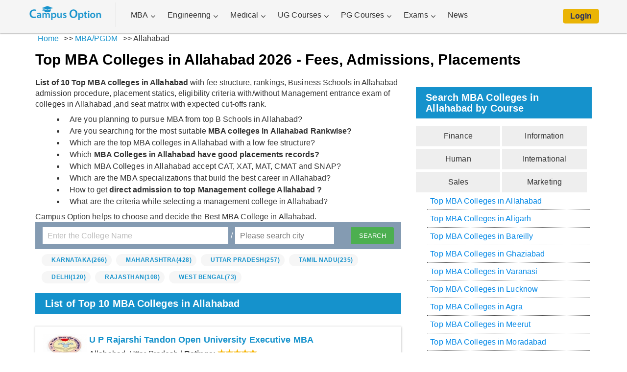

--- FILE ---
content_type: text/html;charset=UTF-8
request_url: https://www.campusoption.com/top-mba-colleges-allahabad
body_size: 12708
content:


<!doctype html>
<html lang="en-us">
<head>
<meta charset="utf-8">
<meta name="viewport" content="width=device-width,minimum-scale=1,initial-scale=1">
<title>Top MBA Colleges in Allahabad 2026- Fees, Admissions, Placements</title>
<meta name="description" content="Discover the best MBA Colleges in Allahabad for 2026. Compare fee structure, rankings, admission criteria & entrance exams to choose your ideal college." />
<link rel="icon" href="https://www.campusoption.com/latest/images/fevicon.png" type="image/x-icon" /><link rel="shortcut icon" href="https://www.campusoption.com/latest/images/fevicon.png" type="image/x-icon" /><link rel="stylesheet" type="text/css" href="https://www.campusoption.com/latest/css/main.css">
<meta property="og:url" content="https://www.campusoption.com/top-mba-colleges-allahabad" /><meta property="og:title" content="Top MBA Colleges in Allahabad 2026- Fees, Admissions, Placements" /> <meta property="og:description" content="Discover the best MBA Colleges in Allahabad for 2026. Compare fee structure, rankings, admission criteria & entrance exams to choose your ideal college." /><meta property="og:type" content="Education & Career" /> <meta property="og:site_name" content="Campus Option"/>
<meta property="fb:app_id" content="1558557637710895" />
<meta name="twitter:card" content="summary" /><meta name="twitter:site" content="@campusoption" /><meta name="twitter:title" content="Top MBA Colleges in Allahabad 2026- Fees, Admissions, Placements" /><meta name="twitter:description" content="Discover the best MBA Colleges in Allahabad for 2026. Compare fee structure, rankings, admission criteria & entrance exams to choose your ideal college." />
<link rel="publisher" href="https://plus.google.com/+Campusoption-bangalore" /><meta property="article:publisher" content="https://www.facebook.com/campusoption/" /><meta property="article:tag" content="Top MBA Colleges Allahabad Fees" /><meta property="article:tag" content="Top MBA Colleges Allahabad Admission" /><meta property="article:tag" content="Top MBA Colleges Allahabad Application Form" /><meta property="article:tag" content="Top MBA Colleges Allahabad" /><meta property="article:tag" content="Top MBA Colleges Allahabad Eligibility Criteria" /><meta property="article:tag" content="MBA Fees in Allahabad" /><meta property="article:tag" content="MBA Admission Allahabad" /><meta property="article:tag" content="MBA in Allahabad" /><meta property="article:tag" content="MBA Colleges Allahabad" /><meta property="article:section" content="Colleges/Universities" />
<script async src="https://www.googletagmanager.com/gtag/js?id=G-H166KYGFZG"></script>
<script>
  window.dataLayer = window.dataLayer || [];
  function gtag(){dataLayer.push(arguments);}
  gtag('js', new Date());

  gtag('config', 'G-H166KYGFZG');
</script>


<link rel="stylesheet" type="text/css" href="https://www.campusoption.com/latest/css/sdstyle.css">
<style>
.descstl table tr td {padding-left:10px;}
#accordion table tr td {padding:0px;}

.quesans ul li { list-style: disc; padding: 0px 0px 0px 10px; margin-left: 35px; }
.tablecontent{
	background-color: #80b5ce;
}
</style>
<script type="application/ld+json">
{
  "@context": "https://schema.org/",
  "@type": "WebSite",
  "name": "Campusoption.com",
  "url": "https://www.campusoption.com/",
  "potentialAction": {
    "@type": "SearchAction",
    "target": "https://www.campusoption.com/{search_term_string}",
    "query-input": "required name=search_term_string"
  }
}
</script>
<script type="application/ld+json">
{
  "@context": "https://schema.org/",
  "@type": "Product",
  "name": "Campusoption",
  "image": "https://www.campusoption.com/latest/images/logo.png",
  "brand": {
    "@type": "Brand",
    "name": "Campusoption"
  },
  "aggregateRating": {
    "@type": "AggregateRating",
    "ratingValue": "4.9",
    "ratingCount": "35849"
  }
}
</script>
<script type="application/ld+json">
{
  "@context": "https://schema.org",
  "@type": "EducationalOrganization",
  "name": "Campusoption",
  "url": "https://www.campusoption.com/",
  "logo": "https://www.campusoption.com/latest/images/logo.png",
  "sameAs": [
    "https://www.facebook.com/campusoption/",
    "https://www.linkedin.com/company/campus-option"
  ]
}
</script>
<script type="application/ld+json">
{
"@context":"http://schema.org",
"@type":"WebPage",
"name":"Top MBA Colleges in Allahabad 2026- Fees, Admissions, Placements",
"description":"Discover the best MBA Colleges in Allahabad for 2026. Compare fee structure, rankings, admission criteria & entrance exams to choose your ideal college.",
"url":"https://www.campusoption.com/top-mba-colleges-allahabad"
}
</script>
</head><body>
<div class="navbar navbar-default top-line navbar-fixed-top"><div class="container"><div class="headerfull"><div class="nav_main"><div class="smllogo"> <a href="https://www.campusoption.com" class="navbar-logo"> <img src="https://www.campusoption.com/latest/images/logo.png" alt="Campus Option"></a><a href="javascript:void(0);" title="Menu" class="mobile_menu"><div class="bar1"></div><div class="bar2"></div><div class="bar3"></div></a></div><nav class="nav_cont"><ul  class="nav" id="nav-links"><li><i class="wsmenu-arrow fa fa-angle-down"></i><a class="navtext"  href="https://www.campusoption.com/top-mba-colleges-india#managementC" id="management"><span>MBA</span></a></li><li><i class="wsmenu-arrow fa fa-angle-down"></i><a class="navtext" href="https://www.campusoption.com/top-engineering-colleges-india#engineeringC" id="engineering"><span>Engineering</span></a></li><li><i class="wsmenu-arrow fa fa-angle-down"></i><a class="navtext" href="https://www.campusoption.com/top-medical-colleges-india#medicalC" id="medical"><span>Medical</span></a></li><li><i class="wsmenu-arrow fa fa-angle-down"></i><a class="navtext" rel="nofollow" href="#ugCoursesC" id="ugCourses"><span>UG Courses</span></a></li><li><i class="wsmenu-arrow fa fa-angle-down"></i><a class="navtext" rel="nofollow" href="#pgCoursesC" id="pgCourses"><span>PG Courses</span></a></li><li><i class="wsmenu-arrow fa fa-angle-down"></i><a class="navtext" href="https://www.campusoption.com/entrance-exam#entranceExamC" id="entranceExam"><span>Exams</span></a></li><li><a href="https://www.campusoption.com/news-articles"><span>News</span></a></li></ul>
<div class="mega_menu"><div class="megamenucoll" id="managementC"><ul class="menuliststy02"><li><a href="https://www.campusoption.com/top-mba-colleges-india">Fulltime MBA</a></li><li><a href="https://www.campusoption.com/executive-mba-colleges">Executive MBA</a></li><li><a href="https://www.campusoption.com/distance-mba">Distance MBA</a></li><li><a href="https://www.campusoption.com/get-mockup/cat">Mock Test</a></li></ul></div><div class="megamenucoll" id="engineeringC"><ul class="menuliststy02"><li><a href="https://www.campusoption.com/top-engineering-colleges-india">B.E/B.Tech</a></li><li><a href="https://www.campusoption.com/engineering/top-architecture-colleges-bangalore">Architecture</a></li><li><a href="https://www.campusoption.com/engineering-exam-india">Entrance Exams</a></li><li><a href="https://www.campusoption.com/get-mockup/jee-main">JEE Main Mock Test</a></li></ul></div><div class="megamenucoll" id="medicalC"><ul class="menuliststy02"><li><a href="https://www.campusoption.com/top-medical-colleges-india">Medical</a></li><li><a href="https://www.campusoption.com/top-ayurveda-medical-colleges-india">Ayurveda</a></li><li><a href="https://www.campusoption.com/top-dental-medical-colleges-india">Dental</a></li><li><a href="https://www.campusoption.com/top-homeopathy-medical-colleges-india">Homeopathy</a></ul></div><div class="megamenucoll" id="ugCoursesC"><ul class="menuliststy02"><li><a href="https://www.campusoption.com/top-bbm-colleges-india">BBA</a></li><li><a href="https://www.campusoption.com/top-bca-colleges-india">BCA</a></li><li><a href="https://www.campusoption.com/top-bhm-colleges-india">BHM</a></li><li><a href="https://www.campusoption.com/top-law-colleges-india">LAW</a></li><li><a href="https://www.campusoption.com/top-bcom-colleges-india">B.Com</a></li><li><a href="https://www.campusoption.com/top-bsc-colleges-india">B.Sc</a></li><li><a href="https://www.campusoption.com/top-bpharm-colleges-india">B.Pharma</a></li><li><a href="https://www.campusoption.com/top-ba-colleges-india">BA</a></li><li><a href="https://www.campusoption.com/top-bed-colleges-india">B.Ed</a></li><li><a href="https://www.campusoption.com/top-diploma-colleges-india">Diploma</a></li></ul></div><div class="megamenucoll" id="pgCoursesC"><ul class="menuliststy02"><li><a href="https://www.campusoption.com/pg/top-me-mtech-colleges-india">M.E/M.Tech</a></li><li><a href="https://www.campusoption.com/pg/top-mca-colleges-bangalore">MCA</a></li><li><a href="https://www.campusoption.com/pg/top-mcom-colleges-india">M.Com</a></li><li><a href="https://www.campusoption.com/pg/top-msc-colleges-bangaloree">M.Sc</a></li></ul></div><div class="megamenucoll" id="entranceExamC"><ul class="menuliststy02"><li><a href="https://www.campusoption.com/mba-exam-india">MBA</a></li><li><a href="https://www.campusoption.com/engineering-exam-india">Engineering</a></li><li><a href="https://www.campusoption.com/medical-exam-india">Medical</a></li><li><a href="https://www.campusoption.com/law-exam-india">LAW</a></li><li><a href="https://www.campusoption.com/architecture-exam-india">Architecture</a></li><li><a href="https://www.campusoption.com/government-exam-india">Government</a></li><li><a href="https://www.campusoption.com/mca-exam-india">MCA</a></li><li><a href="https://www.campusoption.com/undergraduate-exam-india">Undergraduate</a></li></ul></div></div><a href="" data-toggle="modal" data-target="#login-modal" title="sign-in" class="login">Login</a></nav></div></div></div></div>

<div class="enterance-exam">

<article class="collegepge_cont container">

<div class="col-lg-12 col-md-12">



<div itemscope itemtype="https://schema.org/BreadcrumbList"><div itemprop="itemListElement" itemscope itemtype="https://schema.org/ListItem" class="microsite-bc-mbacollege">

	<a href="https://www.campusoption.com" itemprop="item">

	<span itemprop="name">Home</span>

	</a>

	<meta itemprop="position" content="1" />

	</div>

	<div itemprop="itemListElement" itemscope itemtype="https://schema.org/ListItem" class="microsite-bc-mbacollege">

	 &gt;&gt; <a href="https://www.campusoption.com/top-mba-colleges-india" itemprop="item">

	<span itemprop="name">MBA/PGDM</span>

	</a>

 <meta itemprop="position" content="2" />

	</div>

	<div itemprop="itemListElement" itemscope itemtype="https://schema.org/ListItem" class="microsite-bc-state">

		&gt;&gt; <span itemprop="name">Allahabad</span>

		<meta itemprop="position" content="3" />

	</div></div>
	</div>

	<div class="col-xs-12 col-sm-12 col-md-12 col-lg-12">

		 
			<h1>Top MBA Colleges in

		    Allahabad 2026 - Fees, Admissions, Placements

		    </h1>

		    
	</div>

		<div class="col-lg-8 col-md-8 quesans">

		<div class="mbaheading descstl">

		
				<b>List of 10 Top MBA colleges in Allahabad</b> with fee structure, rankings, Business Schools in Allahabad admission procedure, placement statics, eligibility criteria with/without Management entrance exam of colleges in Allahabad ,and seat matrix with expected cut-offs rank.

				<ul><li>Are you planning to pursue MBA from top B Schools in Allahabad?</li><li>Are you searching for the most suitable <strong>MBA colleges in 
	            Allahabad 
			    Rankwise?</strong></li>
				<li>Which are the top MBA colleges in Allahabad with a low fee structure? </li><li>Which <strong>MBA Colleges in 
		        Allahabad 
			    have good placements records?</strong></li><li>Which MBA Colleges in Allahabad			      accept CAT, XAT, MAT, CMAT and SNAP?</li>
				<li>Which are the MBA specializations that build the best career in Allahabad?</li><li>How to get<strong> direct admission to top Management college 
		        Allahabad			    ?</strong> </li>
				<li>What are the criteria while selecting a management college in Allahabad?</li></ul>

				Campus Option helps to choose and decide the Best MBA College in Allahabad.



			
		</div>

        <div class="col-xs-12 col-sm-12 col-md-12 col-lg-12 nopadding"><form name="instituteSearchForm" id="instituteSearchForm1" method="POST" class="searchform_top"> <div class="search-box input-group"> <input type="text" class="form-control search_textfield" name="search_college" placeholder="Enter the College Name"> <label> / </label> <input type="text" onKeyUp="suggest(this.value);" id="searchid" name="search_city" autocomplete="off" placeholder="Please search city"> <span class="input-group-btn"> <input type="submit" value="Search" class="btn btn-success" name="search_box"> </span> </div> </form> </div>

		<div class="listing_tags"><div class="tag"><a href="https://www.campusoption.com/top-mba-colleges-karnataka" title="Top MBA/PGDM Colleges In Karnataka">Karnataka<span>(266)</span></a></div><div class="tag"><a href="https://www.campusoption.com/top-mba-colleges-maharashtra" title="Top MBA/PGDM Colleges In Maharashtra">Maharashtra<span>(428)</span></a></div><div class="tag"><a href="https://www.campusoption.com/top-mba-colleges-uttarpradesh" title="Top MBA/PGDM Colleges In Uttar Pradesh">Uttar Pradesh<span>(257)</span></a></div><div class="tag"><a href="https://www.campusoption.com/top-mba-colleges-tamilnadu" title="Top MBA/PGDM Colleges In Tamil Nadu">Tamil Nadu<span>(235)</span></a></div><div class="tag"><a href="https://www.campusoption.com/top-mba-colleges-delhi" title="Top MBA/PGDM Colleges In Delhi">Delhi<span>(120)</span></a></div><div class="tag"><a href="https://www.campusoption.com/top-mba-colleges-rajasthan" title="Top MBA/PGDM Colleges In Rajasthan">Rajasthan<span>(108)</span></a></div><div class="tag"><a href="https://www.campusoption.com/top-mba-colleges-westbengal" title="Top MBA/PGDM Colleges In West Bengal">West Bengal<span>(73)</span></a></div></div>

		
        <h2 id="t5">List of Top 10 MBA Colleges  in Allahabad</h2>



		 <div style="padding:7px;">



</div>

        
        <div class="box-widget-2">

		<div class="college_info">


					<a class="college_logo_wrap" href="https://www.campusoption.com/college/u-p-rajarshi-tandon-open-university-executive-mba" title="U P Rajarshi Tandon Open University Executive MBA"><img src="https://www.campusoption.com/images/colleges/logos/01_04_15_122501_uprtou.jpg" alt="U P Rajarshi Tandon Open University Executive MBA - [U P Rajarshi Tandon Open University Executive MBA]" class="img-responsive bg-logo" /></a>

			
<div class="college_data">

					 <div  class="college_name">

					<a target="_blank" href="https://www.campusoption.com/college/u-p-rajarshi-tandon-open-university-executive-mba" title="U P Rajarshi Tandon Open University Executive MBA"><h3>U P Rajarshi Tandon Open University Executive MBA</h3></a>

					 </div>

					<div class="extra_info">

					<span>Allahabad, Uttar Pradesh</span>


				
						   <span> | <b>Ratings:</b>

						   <i class="glyphicon glyphicon-star star-active"></i><i class="glyphicon glyphicon-star star-active"></i><i class="glyphicon glyphicon-star star-active"></i><i class="glyphicon glyphicon-star star-active"></i><i class="glyphicon glyphicon-star star-active"></i>
					  </span>

							
				</div>

				<div class="extra_info">

               <span><b>Established</b> : 1999</span> | <span><b>Accredited/Approved</b> : UGC, AIU</span>
			   </div>

		  </div>

		  </div>



<div class="course-fees-listing">	   <table class="table table-responsive"><tbody><tr class="course-details"><td class="courses-fees"><span>&gt;&gt;</span>  Master of Business Administration</td>    <td class="course_fees"><b>Fees : Rs.  36000 </b></td> </tr></tbody> </table>	</div>




	<div class="quelist">

<ul>

<li>How can I get admission to the MBA in U P RaJarshi Tandon Open University?</li>

</ul>


<p>Candidates looking for admission to the UPRTOU MBA program must possess a UG degree with a minimum 50% mark. Admission is offered on the basis of merit in the qualifying exam. There is no specific </p>


</div>




   <div class="location-details"> <a href="https://www.campusoption.com/college/courses/u-p-rajarshi-tandon-open-university-executive-mba" ><div class="microsite-type-link red">Courses & Fees </div></a><div class="brochure-free-colleges"><a href="javascript:void(0)" class="college_info_request" data-rel="Allahabad" title="U P Rajarshi Tandon Open University Executive MBA" data-toggle="modal" data-target="#brochure_modal">
		 <i class="fa fa-download" aria-hidden="true"></i> Free E-brochure</a></div>	   </div></div>   
        <div class="box-widget-2">

		<div class="college_info">


					<a class="college_logo_wrap" href="https://www.campusoption.com/college/motilal-nehru-national-institute--allahabad" title="Motilal Nehru National Institute of Technology"><img src="https://www.campusoption.com/images/colleges/logos/16_03_15_124750_f.jpg" alt="Motilal Nehru National Institute of Technology - [Motilal Nehru National Institute of Technology]" class="img-responsive bg-logo" /></a>

			
<div class="college_data">

					 <div  class="college_name">

					<a target="_blank" href="https://www.campusoption.com/college/motilal-nehru-national-institute--allahabad" title="Motilal Nehru National Institute of Technology"><h3>Motilal Nehru National Institute of Technology</h3></a>

					 </div>

					<div class="extra_info">

					<span>Allahabad, Uttar Pradesh</span>


				
						   <span> | <b>Ratings:</b>

						   <i class="glyphicon glyphicon-star star-active"></i><i class="glyphicon glyphicon-star star-active"></i><i class="glyphicon glyphicon-star star-active"></i><i class="glyphicon glyphicon-star star-active"></i><i class="glyphicon glyphicon-star-empty star-empty"></i>
					  </span>

							
				</div>

				<div class="extra_info">

               <span><b>Established</b> : 1961</span> | <span><b>Accredited/Approved</b> : AICTE</span>
			   </div>

		  </div>

		  </div>



<div class="course-fees-listing">	   <table class="table table-responsive"><tbody><tr class="course-details"><td class="courses-fees"><span>&gt;&gt;</span>  Master of Business Administration</td>    <td class="course_fees"><b>Fees : Rs.  210104 </b></td> </tr></tbody> </table>	</div>




	<div class="quelist">

<ul>

<li>What is the MBA CAT cut-off accepted at MNNIT?</li>

</ul>


<p>MNNIT must have finished their graduation degree in any stream from a recognized University with a minimum of 50% marks and no backlogs.&nbsp;Motilal Nehr</p>


</div>




   <div class="location-details"> <a href="https://www.campusoption.com/college/courses/motilal-nehru-national-institute--allahabad" ><div class="microsite-type-link red">Courses & Fees </div></a><a href="https://www.campusoption.com/college/admission/motilal-nehru-national-institute--allahabad" ><div class="microsite-type-link green"> Admission</div></a><div class="brochure-free-colleges"><a href="javascript:void(0)" class="college_info_request" data-rel="Allahabad" title="Motilal Nehru National Institute of Technology" data-toggle="modal" data-target="#brochure_modal">
		 <i class="fa fa-download" aria-hidden="true"></i> Free E-brochure</a></div>	   </div></div>   
        <div class="box-widget-2">

		<div class="college_info">


					<a class="college_logo_wrap" href="https://www.campusoption.com/college/ldc-institute-of-technical-studies" title="LDC Institute of Technical Studies"><img src="https://www.campusoption.com/images/colleges/logos/12_05_17_063439_ld.jpg" alt="LDC Institute of Technical Studies - [LDC Institute of Technical Studies]" class="img-responsive bg-logo" /></a>

			
<div class="college_data">

					 <div  class="college_name">

					<a target="_blank" href="https://www.campusoption.com/college/ldc-institute-of-technical-studies" title="LDC Institute of Technical Studies"><h3>LDC Institute of Technical Studies</h3></a>

					 </div>

					<div class="extra_info">

					<span>Allahabad, Uttar Pradesh</span>


				
						   <span> | <b>Ratings:</b>

						   <i class="glyphicon glyphicon-star star-active"></i><i class="glyphicon glyphicon-star star-active"></i><i class="glyphicon glyphicon-star star-active"></i><i class="glyphicon glyphicon-star star-active"></i><i class="glyphicon glyphicon-star star-active"></i>
					  </span>

							
				</div>

				<div class="extra_info">

               <span><b>Established</b> : 2007</span> | <span><b>Accredited/Approved</b> : AICTE</span>
			   </div>

		  </div>

		  </div>



<div class="course-fees-listing">	   <table class="table table-responsive"><tbody><tr class="course-details"><td class="courses-fees"><span>&gt;&gt;</span>  Master of Business Administration</td>    <td class="course_fees"><b>Fees : Rs.  156000 </b></td> </tr></tbody> </table>	</div>






   <div class="location-details"> <a href="https://www.campusoption.com/college/courses/ldc-institute-of-technical-studies" ><div class="microsite-type-link red">Courses & Fees </div></a><a href="https://www.campusoption.com/college/admission/ldc-institute-of-technical-studies" ><div class="microsite-type-link green"> Admission</div></a><div class="brochure-free-colleges"><a href="javascript:void(0)" class="college_info_request" data-rel="Allahabad" title="LDC Institute of Technical Studies" data-toggle="modal" data-target="#brochure_modal">
		 <i class="fa fa-download" aria-hidden="true"></i> Free E-brochure</a></div>	   </div></div>   
        <div class="box-widget-2">

		<div class="college_info">


					<a class="college_logo_wrap" href="https://www.campusoption.com/college/abhay-memorial-trust-group-of-institutions" title="Abhay Memorial Trust Group Of Institutions"><img src="https://www.campusoption.com/images/colleges/logos/08_02_17_121410_abhay.jpg" alt="Abhay Memorial Trust Group Of Institutions - [Abhay Memorial Trust Group Of Institutions]" class="img-responsive bg-logo" /></a>

			
<div class="college_data">

					 <div  class="college_name">

					<a target="_blank" href="https://www.campusoption.com/college/abhay-memorial-trust-group-of-institutions" title="Abhay Memorial Trust Group Of Institutions"><h3>Abhay Memorial Trust Group Of Institutions</h3></a>

					 </div>

					<div class="extra_info">

					<span>Allahabad, Uttar Pradesh</span>


				
						   <span> | <b>Ratings:</b>

						   <i class="glyphicon glyphicon-star star-active"></i><i class="glyphicon glyphicon-star star-active"></i><i class="glyphicon glyphicon-star star-active"></i><i class="glyphicon glyphicon-star star-active"></i><i class="glyphicon glyphicon-star-empty star-empty"></i>
					  </span>

							
				</div>

				<div class="extra_info">

               <span><b>Established</b> : 2010</span> | <span><b>Accredited/Approved</b> : AICTE</span>
			   </div>

		  </div>

		  </div>



<div class="course-fees-listing">	   <table class="table table-responsive"><tbody><tr class="course-details"><td class="courses-fees"><span>&gt;&gt;</span>  Master of Business Administration</td>    <td class="course_fees"><b>Fees : Rs.  120000 </b></td> </tr></tbody> </table>	</div>




	<div class="quelist">

<ul>

<li>About MBA admission process</li>

</ul>


</div>




   <div class="location-details"> <a href="https://www.campusoption.com/college/courses/abhay-memorial-trust-group-of-institutions" ><div class="microsite-type-link red">Courses & Fees </div></a><a href="https://www.campusoption.com/college/admission/abhay-memorial-trust-group-of-institutions" ><div class="microsite-type-link green"> Admission</div></a><div class="brochure-free-colleges"><a href="javascript:void(0)" class="college_info_request" data-rel="Allahabad" title="Abhay Memorial Trust Group Of Institutions" data-toggle="modal" data-target="#brochure_modal">
		 <i class="fa fa-download" aria-hidden="true"></i> Free E-brochure</a></div>	   </div></div>   
        <div class="box-widget-2">

		<div class="college_info">


					<a class="college_logo_wrap" href="https://www.campusoption.com/college/ewing-christian-institute-of-management-and-technology" title="Ewing Christian Institute of Management and Technology"><img src="https://www.campusoption.com/images/colleges/logos/02_04_15_050922_1.jpg" alt="Ewing Christian Institute of Management and Technology - [Ewing Christian Institute of Management and Technology]" class="img-responsive bg-logo" /></a>

			
<div class="college_data">

					 <div  class="college_name">

					<a target="_blank" href="https://www.campusoption.com/college/ewing-christian-institute-of-management-and-technology" title="Ewing Christian Institute of Management and Technology"><h3>Ewing Christian Institute of Management and Technology</h3></a>

					 </div>

					<div class="extra_info">

					<span>Allahabad, Uttar Pradesh</span>


				
				</div>

				<div class="extra_info">

               <span><b>Established</b> : 2003</span> | <span><b>Accredited/Approved</b> : AICTE</span>
			   </div>

		  </div>

		  </div>



<div class="course-fees-listing">	   <table class="table table-responsive"><tbody><tr class="course-details"><td class="courses-fees"><span>&gt;&gt;</span>  Master of Business Administration</td>    <td class="course_fees"><b>Fees : Rs.  90000 </b></td> </tr></tbody> </table>	</div>




	<div class="quelist">

<ul>

<li>Sir , I am graduated below 50% marks 
And I want admission in MBA finance
So, sir after mat exam can I take admission or not?</li>

</ul>


</div>




   <div class="location-details"> <a href="https://www.campusoption.com/college/courses/ewing-christian-institute-of-management-and-technology" ><div class="microsite-type-link red">Courses & Fees </div></a><a href="https://www.campusoption.com/college/admission/ewing-christian-institute-of-management-and-technology" ><div class="microsite-type-link green"> Admission</div></a><div class="brochure-free-colleges"><a href="javascript:void(0)" class="college_info_request" data-rel="Allahabad" title="Ewing Christian Institute of Management and Technology" data-toggle="modal" data-target="#brochure_modal">
		 <i class="fa fa-download" aria-hidden="true"></i> Free E-brochure</a></div>	   </div></div>   
        <div class="box-widget-2">

		<div class="college_info">


					<a class="college_logo_wrap" href="https://www.campusoption.com/college/sp-memorial-institute-of-technology-allahabad" title="SP Memorial Institute of Technology Allahabad"><img src="https://www.campusoption.com/images/colleges/logos/15_05_17_063837_ssp.png" alt="SP Memorial Institute of Technology Allahabad - [SP Memorial Institute of Technology Allahabad]" class="img-responsive bg-logo" /></a>

			
<div class="college_data">

					 <div  class="college_name">

					<a target="_blank" href="https://www.campusoption.com/college/sp-memorial-institute-of-technology-allahabad" title="SP Memorial Institute of Technology Allahabad"><h3>SP Memorial Institute of Technology Allahabad</h3></a>

					 </div>

					<div class="extra_info">

					<span>Allahabad, Uttar Pradesh</span>


				
						   <span> | <b>Ratings:</b>

						   <i class="glyphicon glyphicon-star star-active"></i><i class="glyphicon glyphicon-star star-active"></i><i class="glyphicon glyphicon-star star-active"></i><i class="glyphicon glyphicon-star star-active"></i><i class="glyphicon glyphicon-star-empty star-empty"></i>
					  </span>

							
				</div>

				<div class="extra_info">

               <span><b>Established</b> : 2008</span> | <span><b>Accredited/Approved</b> : AICTE</span>
			   </div>

		  </div>

		  </div>



<div class="course-fees-listing">	   <table class="table table-responsive"><tbody><tr class="course-details"><td class="courses-fees"><span>&gt;&gt;</span>  Master of Business Administration</td>    <td class="course_fees"><b>Fees : Rs.  119000 </b></td> </tr></tbody> </table>	</div>






   <div class="location-details"> <a href="https://www.campusoption.com/college/courses/sp-memorial-institute-of-technology-allahabad" ><div class="microsite-type-link red">Courses & Fees </div></a><a href="https://www.campusoption.com/college/placements/sp-memorial-institute-of-technology-allahabad" ><div class="microsite-type-link blue"> Placement</div></a><a href="https://www.campusoption.com/college/admission/sp-memorial-institute-of-technology-allahabad" ><div class="microsite-type-link green"> Admission</div></a><div class="brochure-free-colleges"><a href="javascript:void(0)" class="college_info_request" data-rel="Allahabad" title="SP Memorial Institute of Technology Allahabad" data-toggle="modal" data-target="#brochure_modal">
		 <i class="fa fa-download" aria-hidden="true"></i> Free E-brochure</a></div>	   </div></div>   
        <div class="box-widget-2">

		<div class="college_info">


					<a class="college_logo_wrap" href="https://www.campusoption.com/college/united-college-of-engineering-management" title="United College of Engineering Management"><img src="https://www.campusoption.com/images/colleges/logos/31_03_15_103324_logo-main.png" alt="United College of Engineering Management - [United College of Engineering Management]" class="img-responsive bg-logo" /></a>

			
<div class="college_data">

					 <div  class="college_name">

					<a target="_blank" href="https://www.campusoption.com/college/united-college-of-engineering-management" title="United College of Engineering Management"><h3>United College of Engineering Management</h3></a>

					 </div>

					<div class="extra_info">

					<span>Allahabad, Uttar Pradesh</span>


				
						   <span> | <b>Ratings:</b>

						   <i class="glyphicon glyphicon-star star-active"></i><i class="glyphicon glyphicon-star star-active"></i><i class="glyphicon glyphicon-star star-active"></i><i class="glyphicon glyphicon-star star-active"></i><i class="glyphicon glyphicon-star-empty star-empty"></i>
					  </span>

							
				</div>

				<div class="extra_info">

               <span><b>Established</b> : 1997</span> | <span><b>Accredited/Approved</b> : AICTE</span>
			   </div>

		  </div>

		  </div>



<div class="course-fees-listing">	   <table class="table table-responsive"><tbody><tr class="course-details"><td class="courses-fees"><span>&gt;&gt;</span>  Master of Business Administration</td>    <td class="course_fees"><b>Fees : Rs.  218750 </b></td> </tr></tbody> </table>	</div>




	<div class="quelist">

<ul>

<li>About the adimission</li>

</ul>


</div>




   <div class="location-details"> <a href="https://www.campusoption.com/college/courses/united-college-of-engineering-management" ><div class="microsite-type-link red">Courses & Fees </div></a><a href="https://www.campusoption.com/college/admission/united-college-of-engineering-management" ><div class="microsite-type-link green"> Admission</div></a><div class="brochure-free-colleges"><a href="javascript:void(0)" class="college_info_request" data-rel="Allahabad" title="United College of Engineering Management" data-toggle="modal" data-target="#brochure_modal">
		 <i class="fa fa-download" aria-hidden="true"></i> Free E-brochure</a></div>	   </div></div>   
        <div class="box-widget-2">

		<div class="college_info">


					<a class="college_logo_wrap" href="https://www.campusoption.com/college/bbs-college-of-engineering-technology" title="B.B.S. College of Engineering Technology"><img src="https://www.campusoption.com/images/colleges/logos/02_04_15_054610_B.B.S._College_of_Engineering_Technology.jpg" alt="B.B.S. College of Engineering Technology - [B.B.S. College of Engineering Technology]" class="img-responsive bg-logo" /></a>

			
<div class="college_data">

					 <div  class="college_name">

					<a target="_blank" href="https://www.campusoption.com/college/bbs-college-of-engineering-technology" title="B.B.S. College of Engineering Technology"><h3>B.B.S. College of Engineering Technology</h3></a>

					 </div>

					<div class="extra_info">

					<span>Allahabad, Uttar Pradesh</span>


				
						   <span> | <b>Ratings:</b>

						   <i class="glyphicon glyphicon-star star-active"></i><i class="glyphicon glyphicon-star star-active"></i><i class="glyphicon glyphicon-star star-active"></i><i class="glyphicon glyphicon-star star-active"></i><i class="glyphicon glyphicon-star star-active"></i>
					  </span>

							
				</div>

				<div class="extra_info">

               <span><b>Established</b> : 2002</span> | <span><b>Accredited/Approved</b> : AICTE,NBA</span>
			   </div>

		  </div>

		  </div>



<div class="course-fees-listing">	   <table class="table table-responsive"><tbody><tr class="course-details"><td class="courses-fees"><span>&gt;&gt;</span>  Master of Business Administration</td>    <td class="course_fees"><b>Fees : Rs.  170000 </b></td> </tr></tbody> </table>	</div>






   <div class="location-details"> <a href="https://www.campusoption.com/college/courses/bbs-college-of-engineering-technology" ><div class="microsite-type-link red">Courses & Fees </div></a><a href="https://www.campusoption.com/college/admission/bbs-college-of-engineering-technology" ><div class="microsite-type-link green"> Admission</div></a><div class="brochure-free-colleges"><a href="javascript:void(0)" class="college_info_request" data-rel="Allahabad" title="B.B.S. College of Engineering Technology" data-toggle="modal" data-target="#brochure_modal">
		 <i class="fa fa-download" aria-hidden="true"></i> Free E-brochure</a></div>	   </div></div>   
        <div class="box-widget-2">

		<div class="college_info">


					<a class="college_logo_wrap" href="https://www.campusoption.com/college/global-institute-of-management-and-technology-allahabad" title="Global Institute of Management and Technology Allahabad"><img src="https://www.campusoption.com/images/colleges/logos/01_04_15_071817_global_institute_allahabad.jpg" alt="Global Institute of Management and Technology Allahabad - [Global Institute of Management and Technology Allahabad]" class="img-responsive bg-logo" /></a>

			
<div class="college_data">

					 <div  class="college_name">

					<a target="_blank" href="https://www.campusoption.com/college/global-institute-of-management-and-technology-allahabad" title="Global Institute of Management and Technology Allahabad"><h3>Global Institute of Management and Technology Allahabad</h3></a>

					 </div>

					<div class="extra_info">

					<span>Allahabad, Uttar Pradesh</span>


				
						   <span> | <b>Ratings:</b>

						   <i class="glyphicon glyphicon-star star-active"></i><i class="glyphicon glyphicon-star star-active"></i><i class="glyphicon glyphicon-star star-active"></i><i class="glyphicon glyphicon-star star-active"></i><i class="glyphicon glyphicon-star star-active"></i>
					  </span>

							
				</div>

				<div class="extra_info">

               <span><b>Established</b> : 2009</span> | <span><b>Accredited/Approved</b> : AICTE</span>
			   </div>

		  </div>

		  </div>



<div class="course-fees-listing">	   <table class="table table-responsive"><tbody><tr class="course-details"><td class="courses-fees"><span>&gt;&gt;</span>  Master of Business Administration</td>  </tr></tbody> </table>	</div>




	<div class="quelist">

<ul>

<li>What about the fess? how much</li>

</ul>


<p>Global Institute of Management and Technology MBA fee structure is approx. INR 1.5 lakhs when divided per annum fee would be INR 75k for one year.
</p>


</div>




   <div class="location-details"> <a href="https://www.campusoption.com/college/courses/global-institute-of-management-and-technology-allahabad" ><div class="microsite-type-link red">Courses & Fees </div></a><a href="https://www.campusoption.com/college/admission/global-institute-of-management-and-technology-allahabad" ><div class="microsite-type-link green"> Admission</div></a><div class="brochure-free-colleges"><a href="javascript:void(0)" class="college_info_request" data-rel="Allahabad" title="Global Institute of Management and Technology Allahabad" data-toggle="modal" data-target="#brochure_modal">
		 <i class="fa fa-download" aria-hidden="true"></i> Free E-brochure</a></div>	   </div></div>   
        <div class="box-widget-2">

		<div class="college_info">


					<a class="college_logo_wrap" href="https://www.campusoption.com/college/ewing-christian-college" title="Ewing Christian College"><img src="https://www.campusoption.com/images/colleges/logos/19_06_17_013518_logo.jpg" alt="Ewing Christian College - [Ewing Christian College]" class="img-responsive bg-logo" /></a>

			
<div class="college_data">

					 <div  class="college_name">

					<a target="_blank" href="https://www.campusoption.com/college/ewing-christian-college" title="Ewing Christian College"><h3>Ewing Christian College</h3></a>

					 </div>

					<div class="extra_info">

					<span>Allahabad, Uttar Pradesh</span>


				
				</div>

				<div class="extra_info">

               <span><b>Established</b> : 1902</span> | <span><b>Accredited/Approved</b> : AICTE, NAAC, UGC</span>
			   </div>

		  </div>

		  </div>



<div class="course-fees-listing">	   <table class="table table-responsive"><tbody><tr class="course-details"><td class="courses-fees"><span>&gt;&gt;</span>  Master of Business Administration</td>    <td class="course_fees"><b>Fees : Rs.  90000 </b></td> </tr></tbody> </table>	</div>




	<div class="quelist">

<ul>

<li>Admission, Fee, Exam in MBA</li>

</ul>


</div>




   <div class="location-details"> <a href="https://www.campusoption.com/college/courses/ewing-christian-college" ><div class="microsite-type-link red">Courses & Fees </div></a><a href="https://www.campusoption.com/college/admission/ewing-christian-college" ><div class="microsite-type-link green"> Admission</div></a><div class="brochure-free-colleges"><a href="javascript:void(0)" class="college_info_request" data-rel="Allahabad" title="Ewing Christian College" data-toggle="modal" data-target="#brochure_modal">
		 <i class="fa fa-download" aria-hidden="true"></i> Free E-brochure</a></div>	   </div></div>   




 


				


				 <div id="results"></div>

				

	</div>


      
<div class="col-md-4 col-lg-4">
<div class="col-md-12">
<div style="padding-bottom:10px">
</div></div>
		         <div class="col-xs-12 col-sm-12 col-md-12 col-lg-12 nopadding search_college"><h2>Search MBA Colleges in Allahabad by Course </h2><div class="search_college_list">
														<a href="https://www.campusoption.com/mba-courses/finance-allahabad" title="MBA in Finance colleges in Allahabad">
										Finance									</a>
																	<a href="https://www.campusoption.com/mba-courses/information-engineering-allahabad" title="MBA in Information Technology colleges in Allahabad">
										Information									</a>
																	<a href="https://www.campusoption.com/mba-courses/human-resource-management-allahabad" title="MBA in Human Resource Management colleges in Allahabad">
										Human									</a>
																	<a href="https://www.campusoption.com/mba-courses/international-business-allahabad" title="MBA in International Business colleges in Allahabad">
										International									</a>
																	<a href="https://www.campusoption.com/mba-courses/sales-marketing-management-allahabad" title="MBA in Sales & Marketing Management colleges in Allahabad">
										Sales									</a>
																	<a href="https://www.campusoption.com/mba-courses/marketing-management-allahabad" title="MBA in Marketing Management colleges in Allahabad">
										Marketing									</a>
								 </div></div>
			
		<div class="col-xs-12 col-sm-12 col-md-12 col-lg-12 nopadding search_college">
																																																																																																																																																			
		    			 <ul class="mocktest-sidebar"> 	<li class="mba-colleges"><a href="https://www.campusoption.com/top-mba-colleges-allahabad" title="Top MBA Colleges in Allahabad">Top MBA Colleges in Allahabad</a></li>	<li class="mba-colleges"><a href="https://www.campusoption.com/top-mba-colleges-aligarh" title="Top MBA Colleges in Aligarh">Top MBA Colleges in Aligarh</a></li>	<li class="mba-colleges"><a href="https://www.campusoption.com/top-mba-colleges-bareilly" title="Top MBA Colleges in Bareilly">Top MBA Colleges in Bareilly</a></li>	<li class="mba-colleges"><a href="https://www.campusoption.com/top-mba-colleges-ghaziabad" title="Top MBA Colleges in Ghaziabad">Top MBA Colleges in Ghaziabad</a></li>	<li class="mba-colleges"><a href="https://www.campusoption.com/top-mba-colleges-varanasi" title="Top MBA Colleges in Varanasi">Top MBA Colleges in Varanasi</a></li>	<li class="mba-colleges"><a href="https://www.campusoption.com/top-mba-colleges-lucknow" title="Top MBA Colleges in Lucknow">Top MBA Colleges in Lucknow</a></li>	<li class="mba-colleges"><a href="https://www.campusoption.com/top-mba-colleges-agra" title="Top MBA Colleges in Agra">Top MBA Colleges in Agra</a></li>	<li class="mba-colleges"><a href="https://www.campusoption.com/top-mba-colleges-meerut" title="Top MBA Colleges in Meerut">Top MBA Colleges in Meerut</a></li>	<li class="mba-colleges"><a href="https://www.campusoption.com/top-mba-colleges-moradabad" title="Top MBA Colleges in Moradabad">Top MBA Colleges in Moradabad</a></li>	<li class="mba-colleges"><a href="https://www.campusoption.com/top-mba-colleges-saharanpur" title="Top MBA Colleges in Saharanpur">Top MBA Colleges in Saharanpur</a></li>	<li class="mba-colleges"><a href="https://www.campusoption.com/top-mba-colleges-mathura" title="Top MBA Colleges in Mathura">Top MBA Colleges in Mathura</a></li>	<li class="mba-colleges"><a href="https://www.campusoption.com/top-mba-colleges-kanpur" title="Top MBA Colleges in Kanpur">Top MBA Colleges in Kanpur</a></li>	<li class="mba-colleges"><a href="https://www.campusoption.com/top-mba-colleges-jaunpur" title="Top MBA Colleges in Jaunpur">Top MBA Colleges in Jaunpur</a></li>	<li class="mba-colleges"><a href="https://www.campusoption.com/top-mba-colleges-noida" title="Top MBA Colleges in Noida">Top MBA Colleges in Noida</a></li>	<li class="mba-colleges"><a href="https://www.campusoption.com/top-mba-colleges-gorakhpur" title="Top MBA Colleges in Gorakhpur">Top MBA Colleges in Gorakhpur</a></li>	<li class="mba-colleges"><a href="https://www.campusoption.com/top-mba-colleges-ghazipur" title="Top MBA Colleges in Ghazipur">Top MBA Colleges in Ghazipur</a></li>	<li class="mba-colleges"><a href="https://www.campusoption.com/top-mba-colleges-hapur" title="Top MBA Colleges in Hapur">Top MBA Colleges in Hapur</a></li>	<li class="mba-colleges"><a href="https://www.campusoption.com/top-mba-colleges-greaternoida" title="Top MBA Colleges in Greater Noida">Top MBA Colleges in Greater Noida</a></li>	<li class="mba-colleges"><a href="https://www.campusoption.com/top-mba-colleges-bulandshahr" title="Top MBA Colleges in Bulandshahr">Top MBA Colleges in Bulandshahr</a></li>	<li class="mba-colleges"><a href="https://www.campusoption.com/top-mba-colleges-muzaffarnagar" title="Top MBA Colleges in Muzaffarnagar">Top MBA Colleges in Muzaffarnagar</a></li></ul>
		   </div>
        <div class="col-xs-12 col-sm-12 col-md-12 col-lg-12 nopadding news_college">
          <h2>LATEST NEWS &amp; ARTICLES</h2>
          <div class="news_article col-md-12 col-lg-12">
		   			<p class="pub_date">Date: 12-01-2026</p>
            <div class="news-1">
              <div class="news-1-info">
               <h4>NEET UG 2026 Registration Update: When Will the Application Form Re...</h4>
							 <div><a href="https://www.campusoption.com/news/neet-ug-2026-4094"><img src="https://www.campusoption.com/images/articles/12_01_26_071534_NEET_UG_2026.jpg" alt="NEET UG 2026 Registration Update: When Will the Application Form Release?" width="200" height="170"></a></div>				<p>It is anticipated that the NEET UG 2026 registration&nbsp;will begin in February 2026. Over the y...</p>
               <a href="https://www.campusoption.com/news/neet-ug-2026-4094" title="NEET UG 2026 Registration Update: When Will the Application Form Release?" target="_blank"><div class="btn btn-success text-box-de btn-lg btn-block">Read More</div></a><br>
              </div>
            </div>
			 			<p class="pub_date">Date: 12-01-2026</p>
            <div class="news-1">
              <div class="news-1-info">
               <h4>COMEDK 2026 Exam Date Announced: Check UGET Schedule, Registration,...</h4>
							 <div><a href="https://www.campusoption.com/news/comedk-2026-4093"><img src="https://www.campusoption.com/images/articles/12_01_26_062959_COMEDK_UGET_Exam_2026_Campusoption.jpg" alt="COMEDK 2026 Exam Date Announced: Check UGET Schedule, Registration, Exam Pattern & Latest Updates" width="200" height="170"></a></div>				<p>The authority has published the COMEDK UGET 2026 notification on their website. Along with the no...</p>
               <a href="https://www.campusoption.com/news/comedk-2026-4093" title="COMEDK 2026 Exam Date Announced: Check UGET Schedule, Registration, Exam Pattern & Latest Updates" target="_blank"><div class="btn btn-success text-box-de btn-lg btn-block">Read More</div></a><br>
              </div>
            </div>
			 			<p class="pub_date">Date: 09-01-2026</p>
            <div class="news-1">
              <div class="news-1-info">
               <h4>JEE Main 2026 Exam Dates OUT - Check Details Here</h4>
							 <div><a href="https://www.campusoption.com/news/jee-main-2026-4092"><img src="https://www.campusoption.com/images/articles/09_01_26_073637_JEE-Main-Exam-2026-Campusoption.png" alt="JEE Main 2026 Exam Dates OUT - Check Details Here" width="200" height="170"></a></div>				<p>&nbsp;

NTA has released the JEE Main 2026 exam dates&nbsp;for its First Session. Initially, NT...</p>
               <a href="https://www.campusoption.com/news/jee-main-2026-4092" title="JEE Main 2026 Exam Dates OUT - Check Details Here" target="_blank"><div class="btn btn-success text-box-de btn-lg btn-block">Read More</div></a><br>
              </div>
            </div>
			 			<p class="pub_date">Date: 09-01-2026</p>
            <div class="news-1">
              <div class="news-1-info">
               <h4>MHT CET 2026 Registration Begins Know Important Updates </h4>
							 <div><a href="https://www.campusoption.com/news/mht-cet-2026-4091"><img src="https://www.campusoption.com/images/articles/09_01_26_070957_MHT_CET_2026.png" alt="MHT CET 2026 Registration Begins Know Important Updates " width="200" height="170"></a></div>				<p>&nbsp;

Maharashtra State CET Cell has activated the MHT CET 2026 Registration&nbsp;Window. Int...</p>
               <a href="https://www.campusoption.com/news/mht-cet-2026-4091" title="MHT CET 2026 Registration Begins Know Important Updates " target="_blank"><div class="btn btn-success text-box-de btn-lg btn-block">Read More</div></a><br>
              </div>
            </div>
			 			<p class="pub_date">Date: 08-01-2026</p>
            <div class="news-1">
              <div class="news-1-info">
               <h4>CUET 2026 Registration Begins - Apply Online Now!</h4>
							 <div><a href="https://www.campusoption.com/news/cuet-2026-4090"><img src="https://www.campusoption.com/images/articles/08_01_26_071340_CUET_2026.png" alt="CUET 2026 Registration Begins - Apply Online Now!" width="200" height="170"></a></div>				<p>The National Testing Agency (NTA) has opened CUET UG 2026 Registration. Interested Applicants can...</p>
               <a href="https://www.campusoption.com/news/cuet-2026-4090" title="CUET 2026 Registration Begins - Apply Online Now!" target="_blank"><div class="btn btn-success text-box-de btn-lg btn-block">Read More</div></a><br>
              </div>
            </div>
			 
          </div>
        </div>

      </div>

  </article></div>

<div class="modal fade popup_check_per_visit" id="brochure_modal" role="dialog" aria-labelledby="myModalLabel" aria-hidden="true"><div class="modal-dialog"><div class="modal-content"><div class="modal-header"><button type="button" class="close" data-dismiss="modal"><span aria-hidden="true">&times;</span><span class="sr-only">Close</span></button><h4 class="modal-title">Are you Interested in "<span id="college_req_name"></span>"? Please provide the following details.</h4></div><div class="modal-body" style="border:none">

        
<form name="requestform" id="requestform_college" method="post" class="form-horizontal">
<input type="hidden" name="college_name" id="req_college_name_request" value="">
<input type="hidden" name="collegerequest_location" id="college_location_name_request" value=""/>
<div class="form-group">
<label class="col-sm-3">Full Name</label>
	<div class="col-sm-6"> 
	 <input type="text" name="fullname" id="fullname_request" class="form-control" value="" />
	</div>
	
</div>	
<div class="form-group">
<label class="col-sm-3">Email</label>	
	<div class="col-sm-6">
		<input type="text" name="email" id="email_request" class="form-control" value=""/>
	</div>	
</div>
<div class="form-group">
<label class="col-sm-3">Mobile</label>	
	<div class="col-sm-6">
		<input type="text" name="mobile" id="mobile_request" class="form-control" value=""/>
	</div>		
</div>
<div class="form-group"><label class="col-md-3 col-sm-3">Courses</label><div class="col-md-6 col-sm-6"><select name="course_select" id="course_select_request" class="form-control"><option value="">Select Course</option><option value="Engineering">BE/BTECH</option><option value="Fulltime MBA">Fulltime MBA</option> <option value="Distance MBA">Distance MBA</option>	<option value="Executive MBA">Executive MBA</option> <option value="Online MBA">Online MBA</option> <option value="ME/MTECH">M.E/M.TECH</option><option value="Law">Law</option><option value="ARCHITECTURE">ARCHITECTURE</option><option value="Medical PG">Medical PG</option><option value="HOMEOPATHY">HOMEOPATHY</option> <option value="MBBS">MBBS</option><option value="DENTAL">DENTAL</option><option value="AYURVEDA">AYURVEDA</option><option value="BPHARM">BPHARM</option><option value="BCOM">BCOM/MCOM</option><option value="BCA">BCA/MCA</option><option value="BBM">BBM/BBA</option><option value="BSc/MSc">B.Sc/M.Sc</option><option value="BHM">BHM</option><option value="Animation/Multimedia">Animation / Multimedia</option><option value="Professional & Vocational Courses">Professional & Vocational Courses</option> <option value="Media Films/Mass Communication">Media Films / Mass Communication</option> <option value="Hospitality/Aviation/Tourism">Hospitality / Aviation / Tourism</option> <option value="Study Abroad">Study Abroad</option>  
                                                      <option value="others" >Other Courses</option>
                  </select>
</div>
</div>

<div class="form-group">
	<label class="col-sm-3 other_info">Other</label>	
	<div class="col-sm-6 other_info">
		<input id="course_desc_request" name="course_desc" class="form-control" placeholder="Enter Course Description" value=""/>
	</div>		
</div>
<div class="form-group">
	<div class="col-sm-12 submit-button-popup">
		 <button type="submit" name="submit" value="Submit" class="btn btn-primary">Submit</button>
	</div>	
</div>

</form>
 
      </div></div></div></div>



<!-- Body Content End -->
<script>

        function toggleContent(fullContent,readmore,lesscontent) {
            var content = document.getElementById(fullContent);
            var readMoreText = document.querySelectorAll("."+readmore);
						var lesscontent = document.getElementById(lesscontent);


            if (content.style.display === "none" || content.style.display === "") {
                content.style.display = "block";
                readMoreText[0].style.display = "none";
								lesscontent.style.display="none";
            } else {
                content.style.display = "none";
								lesscontent.style.display="block";
                readMoreText[0].style.display = "inline";
            }
        }
    </script>
		  <script type="application/ld+json">
  {
          "@context":"http://schema.org",
      "@type":"WebSite",
      "name":"CampusOption",
      "url":"https://www.campusoption.com/"
      }
      </script>
    <script type="application/ld+json">{
        "@context":"http://schema.org",
        "@type":"Organization",
        "name":"Campus Option",
        "image":"https://www.campusoption.com/latest/images/logo.png",
        "url":"https://www.campusoption.com/",
        "logo":"https://www.campusoption.com/latest/images/logo.png",
        "email":"manish.kumar@enaviya.com",
        "telephone":"+91 9845205968",
        "address": {
          "@type": "PostalAddress",
          "streetAddress": "4th Floor, 563-564,Niran Arcade,RMV 2nd Stage,New BEL Road",
          "addressLocality": "Bangalore",
          "addressCountry": "IN",
          "addressRegion": "Karnataka",
          "postalCode": "560094"
        },
        "sameAs": [
          "https://www.facebook.com/campusoption",
          "https://www.linkedin.com/company/campus-option"

        ]
    }</script>
  <footer id="footer-height">

 <section class="footer_copyright">

    <div class="container">

      <div class="footer_suscribe">

        <div class="footer_suscribe_form">

          <h3>Subscribe to our Newsletter</h3>

		  
          <form name="subscribe_mail" id="subscribe_mail" method="post">

            <input type="email" class="form-control text-box-de" id="exampleInputEmail1" placeholder="Enter Your Email Id" name="email_sub">

            <input type="submit" onClick="return subscribeEmail( document.subscribe_mail );" name="subscribe" class="btn btn-success text-box-de btn-lg btn-block" value="Subscribe">

          </form>

        </div>

        <div class="footer_social"><h3>Social Connect</h3><ul class="so-icon"><li class="hvr-bounce-to-top-f"><a rel="nofollow" href="https://www.facebook.com/campusoption/" target="_blank" title="Share on Facebook"><i class="fa fa-facebook fa-2x"></i></a></li>
		 <li class="hvr-bounce-to-top-l"><a rel="nofollow" href="https://www.linkedin.com/company/campus-option" target="_blank" title="Share on Linkedin"><i class="fa fa-linkedin fa-2x"></i></a></li></ul></div></div>

<div class="footer_nav_link"><ul class="bottom-nav-list"><li><a href="https://www.campusoption.com/static/about">About Us</a> </li><li><a href="https://www.campusoption.com/static/for-advertisers">For Advertisers</a> </li><li><a href="https://www.campusoption.com/static/write-for-us">Write for Us</a> </li><li><a href="https://www.campusoption.com/static/we-are-hiring">We are Hiring</a> </li>

          <li><a href="https://www.campusoption.com/static/contact-us">Contact Us</a> </li><li><a href="https://www.campusoption.com/static/terms-of-service">Terms Of Service</a> </li>

          <li><a href="https://www.campusoption.com/static/privacy-statement">Privacy Statement</a></li></ul><h6 class="copyright_cont">Copyright &copy; 2026 Campus Option.</h6></div>

<div class="modal fade" id="lead_request_modal" role="dialog" aria-labelledby="myModalLabel" aria-hidden="true"><div class="modal-dialog"><div class="modal-content"><div class="modal-header"><button type="button" class="close" data-dismiss="modal"><span aria-hidden="true">&times;</span><span class="sr-only">Close</span></button><h4 class="modal-title">Get an expert advice and information :</h4></div><div class="modal-body" style="border:none"><form name="requestform" id="requestform" method="post" class="form-horizontal">
<input type="hidden" name="form_type" id="form_type" value="lead_form">
<div class="form-group">
<label class="col-sm-3">Full Name</label>
	<div class="col-sm-6"> 
	<input type="text" name="fullname_pl" id="fullname_pl" class="form-control" value=""/>
	</div>	
</div>	

<div class="form-group">
	<label class="col-sm-3">Mobile</label>	
	<div class="col-sm-6">
		<input type="text" name="mobile_pl" id="mobile_pl" class="form-control" value=""/>
	</div>	
</div>
<div class="form-group"><label class="col-md-3 col-sm-3">Courses</label><div class="col-md-6 col-sm-6"><select name="course_select_pl" id="course_select_pl" class="form-control"><option value="">Select Course</option><option value="Engineering">BE/BTECH</option><option value="Fulltime MBA">Fulltime MBA</option> <option value="Distance MBA">Distance MBA</option>	<option value="Executive MBA">Executive MBA</option> <option value="Online MBA">Online MBA</option><option value="ME/MTECH">M.E/M.TECH</option> <option value="Law">Law</option><option value="ARCHITECTURE">ARCHITECTURE</option><option value="Medical PG">Medical PG</option><option value="HOMEOPATHY">HOMEOPATHY</option> <option value="MBBS">MBBS</option><option value="DENTAL">DENTAL</option><option value="AYURVEDA">AYURVEDA</option><option value="BPHARM">BPHARM</option><option value="BCOM">BCOM/MCOM</option><option value="BCA">BCA/MCA</option><option value="BBM">BBM/BBA</option><option value="BSc/MSc">B.Sc/M.Sc</option><option value="BHM">BHM</option><option value="Animation/Multimedia">Animation / Multimedia</option><option value="Professional & Vocational Courses">Professional & Vocational Courses</option> <option value="Media Films/Mass Communication">Media Films / Mass Communication</option><option value="Hospitality/Aviation/Tourism">Hospitality / Aviation / Tourism</option>  <option value="Study Abroad">Study Abroad</option>  
                                                       <option value="others" >Other Courses</option>
         </select>
</div>	
</div>
<div class="form-group">
	<label class="col-sm-3 other_info">Other Course</label>	
	<div class="col-sm-6 other_info">
		 <input id="course_desc_pl" name="course_desc_pl" class="form-control" placeholder="Enter Course description" value=""/>
	</div>
	
</div>
<div class="form-group">
<label class="col-md-3 col-sm-3">Email</label>
<div class="col-md-6 col-sm-6">
	<input type="text" name="email_pl" id="email_pl" class="form-control" value=""/>
</div>	
</div>
<div class="form-group"><label class="col-md-3 col-sm-3">Interested City</label><div class="col-md-6 col-sm-6"><input type="text" name="city_interested_pl" id="city_interested_pl" class="form-control" /><input id="page_heading" name="page_heading" type="hidden" class="form-control"  value=""/></div></div>
<div class="form-group"><div class="col-sm-12 submit-button-popup"><button type="submit" name="submit_popup" value="Submit" class="btn btn-primary submit_popup">Submit</button>	</div></div>
</form></div></div></div></div></div>

</section></footer>

<div class="modal fade" id="login-modal" tabindex="-1" role="dialog" aria-labelledby="myModalLabel" aria-hidden="true"><div class="modal-dialog"><div class="modal-content"><div class="modal-header login_modal_header"><button type="button" class="close" data-dismiss="modal" aria-hidden="true">&times;</button><p class="modal-title text-center" id="myModalLabel">Know us already? Login here<br>You can login by giving us your login credentials below, or by using a social sign in.</p></div>
<div class="modal-body login-modal"><div class="clearfix"></div><div class="tabs tabs-style-linetriangle nav nav-tabs"><nav><ul><li><h4><a data-toggle="tab" href="#section-linetriangle-1"><span>Login</span></a></h4></li><li><h4><a data-toggle="tab" href="#section-linetriangle-2"><span>Forget Password</span></a></h4></li><li><h4><a data-toggle="tab" href="#section-linetriangle-3"><span>Registration</span></a></h4></li></ul></nav>			
<div class="content-wrap tab-content"><section id="section-linetriangle-1" class="tab-pane fade in active"><h6>&nbsp;</h6><div class='modal-body-left'><div class="loginform"><form name="loginform" id="loginform1" method="POST" class="form-style-7"><ul><li><input type="email" id="username1" name="username" class="form-control login-field" required /><label for="username1">Email ID</label><span>Enter a valid email address</span></li><li><input type="password" id="password1" name="password" class="form-control login-field" required /><label for="password1">Password</label><span>Enter a Password</span></li><li><input type="submit" name="signin" id="signin1" class="btn btn-primary modal-login-btn" value="Login"></li></ul></form></div></div></section>				
	<section id="section-linetriangle-2" class="tab-pane fade"><h6>&nbsp;</h6><div class='modal-body-left'><div class="loginform"><div class="success"></div><form id="forgetform1" name="forgetform" method="POST" class="form-style-7"><ul><li><input type="email" id="forget_email1" name="forget_email"  class="form-control login-field" required /><label for="forget_email1">Email ID</label><span>Enter a valid email address</span></li><li><input type="submit" name="signin"  id="send" class="btn btn-primary modal-login-btn" value="Submit"></li></ul></form></div></div></section>
<section id="section-linetriangle-3" class="tab-pane fade"><h6>&nbsp;</h6><div class='modal-body-left'>	<div class="register_container loginform"><form name="register" id="register1" method="post" autocomplete="off"  class="form-style-7" onsubmit="return validateReg( this )"><ul><li><input name="fullname" id="fullname1" class="form-control login-field" type="text" required /><label for="fullname1">Name</label><span>Enter Full Name</span></li><li><input name="email" id="email1" class="form-control login-field" type="text" required /><label for="email1">Email ID</label><span>Enter Valid Email Address</span></li><li><input name="mobileNumber" id="mobileNumber1" class="form-control login-field" type="text"  required /><label for="mobileNumber1">Mobile Number</label><span>Enter Mobile Number</span></li><li><select name="college_interest" id="college_interest1" class="form-control login-field" required> <option value="">Select Course</option> <option value="Engineering">BE/BTECH</option> <option value="Fulltime MBA">Fulltime MBA</option><option value="Distance MBA">Distance MBA</option><option value="Executive MBA">Executive MBA</option>  <option value="ME/MTECH">M.E/M.TECH</option> <option value="Law">Law</option> <option value="ARCHITECTURE">ARCHITECTURE</option> <option value="HOMEOPATHY">MBBS/DENTAL/HOMEOPATHY/AYURVEDA</option>  <option value="BPHARM">BPHARM</option> <option value="BCOM">BCOM/MCOM</option> <option value="BCA">BCA/MCA</option> <option value="BBM">BBM/BBA</option> <option value="BHM">BHM</option> <option value="Animation/Multimedia">Animation / Multimedia</option><option value="Professional & Vocational Courses">Professional & Vocational Courses</option><option value="Media Films/Mass Communication">Media Films / Mass Communication</option> <option value="Hospitality/Aviation/Tourism">Hospitality / Aviation / Tourism</option><option value="Study Abroad">Study Abroad</option><option value="other_courses">Other Courses</option></select><label for="college_interest1">Course</label><span>Select Preferred Course</span></li><li> <div><input type="radio" name="gender" value="M" id="gender1"  /> Male</div><div><input type="radio" name="gender" value="F" /> Female</div></li>
	<li><input type="text" name="perferencecity" id="perferencecity1" class="form-control login-field" required /><label for="perferencecity1">Your City</label><span>Your City Name</span></li><li><input type="text" name="birthday" id="birthday1" class="form-control login-field" required /><label for="birthday1">Date of Birth</label><span>Date of Birth: DD/MM/YYYY</span></li><li><strong>6 + 8 = </strong><input type="text" size="10" name="result" id="result1" class="form-captcha form-control login-field"  style="width:50%;"/><input type="hidden" id="resultcap1" value="14"/><span>Please enter captcha value</span></li><li>
 <button type="submit" name="register_popup" value="Register" class="btn btn-primary modal-login-btn">Register</button>
								  							  </li></ul></form></div>
											</div></section></div></div>																									
        						
        	</div>
			    	</div></div></div>
<!-- Footer Content End -->

<script src="https://www.campusoption.com/latest/js/jquery-2.1.0.min.js"></script>

<script src="https://www.campusoption.com/latest/js/bootstrap.min.js"></script>

<script src="https://www.campusoption.com/latest/js/script.js"></script>

<script src="https://www.campusoption.com/assets/js/common.js"></script>

 	
	
	
	<script>

$(document).ready(function() {

    var track_click = 1; //track user click on "load more" button, righ now it is 0 click

    var total_pages = '1';

    $('#results').load(function() {track_click++;}

	); //initial data to load

    $(".load_more").click(function (e) {



        $(this).hide(); //hide load more button on click

        $('.animation_image').show(); //show loading image

        if(track_click <= total_pages) //user click number is still less than total pages

        {

            //post page number and load returned data into result element

            $.post('https://www.campusoption.com/fetch_college_listing_new.php',{'page': track_click,'city_id':'523','state':'', 'spec_id':'','listing_type':'fulltime'}, function(data) {

				//alert(data);

                $(".load_more").show(); //bring back load more button

                $("#results").append(data); //append data received from server

                //hide loading image

                $('.animation_image').hide(); //hide loading image once data is received

                track_click++; //user click increment on load button

            }).fail(function(xhr, ajaxOptions, thrownError) { //any errors?

                alert("Not able to load. Please try again"); //alert with HTTP error

                $(".load_more").show(); //bring back load more button

                $('.animation_image').hide(); //hide loading image once data is received

            });

            if( track_click >= total_pages-1 ) //compare user click with page number

            {

                $(".view_more").css("display", "none");

            }

         }



        });

});

</script>



<script>



		$(document).ready(function(){

		


		
			$('.other_info').hide();

			 $('#course_select').change(function () {



				if ($(this).val() == "others") {

				   $('.other_info').show();

				} else {

				  $('.other_info').hide();

				}



			 });

			  $('#course_select_request').change(function () {



				if ($(this).val() == "others") {

				   $('.other_info').show();

				} else {

				  $('.other_info').hide();

				}



			 });

			  $('#course_select_pl').change(function () {



				if ($(this).val() == "others") {

				   $('.other_info').show();

				} else {

				  $('.other_info').hide();

				}



			 });

		


			
			$('.description_toogle').hide();

			 $('#course_interselect').change(function () {



				if ($(this).val() == "others") {

				   $('.description_toogle').show();

				} else {

				  $('.description_toogle').hide();

				}



			 });

		


		});







		
		</script>

	
<script>

	$(document).ready(function(){

    $('#search_col_exam').change(function() {

	  var exm = $('#search_col_exam').val();

	  //alert( exm );

	  if( exm == "exam" )

	  {

	  	$('.city_search_home').hide();

	  }

    });

	$('#search_col').change(function() {

	  var coll = $('#search_col').val();

	  //alert( exm );

	  if( coll == "college" )

	  {

	  	$('.city_search_home').show();

	  }

    });

	$('#search_col_abroad').change(function() {

	  var abroad = $('#search_col_abroad').val();

	  //alert( exm );

	  if( abroad == "abroad" )

	  {

	  	$('.city_search_home').show();

	  }

    });



	
			var popup_exist = "false";

			function abc()

			{

				if(popup_exist=="false")

				{

					popup_exist="true";

				 $('#lead_request_modal').modal({backdrop: 'static', keyboard: false});

				}

			}



			$('.popup_check_per_visit').on('shown.bs.modal', function () {

				popup_exist="true";

				})

				$('.popup_check_per_visit').on('hidden.bs.modal', function () {

					 setPop();

					popup_exist="false";

				})

				setPop();



				function setPop()

				{

				if( sessionStorage['popupShown'] == 'yes' )

						{

							$('#lead_request_modal').modal('hide');

						}else

						{

								 if(document.cookie.indexOf('mycookie')==-1) {

										// cookie doesn't exist, create it now

										document.cookie = 'mycookie=1';

										setTimeout(function(){

										abc();

										   }, 30000);

									  }

									  else {

											setTimeout(function(){

											abc();

											// $('#lead_request_modal').modal({backdrop: 'static', keyboard: false});

										   }, 45000);

									  }



						}

				}

		
});



</script>



<div id="fb-root"></div>

<script>(function(d, s, id) {

  var js, fjs = d.getElementsByTagName(s)[0];

  if (d.getElementById(id)) return;

  js = d.createElement(s); js.id = id;

  js.src = "//connect.facebook.net/en_GB/sdk.js#xfbml=1&version=v2.7";

  fjs.parentNode.insertBefore(js, fjs);

}(document, 'script', 'facebook-jssdk'));</script>



<script>

        $(document).ready(function(){

            $(".acr_content:first").slideDown(); //if you don't want first div open then remove this line

            $(".title_div:first").addClass('active');//if you don't want first div open then remove this line



            $(".title_div").click(function(){

                $('.acr_content').slideUp();

                $('.title_div').removeClass('active')

                if($(this).next().is(":visible")){

                    $(this).next().slideUp();

                }else{

                    $(this).next().slideDown();

                    $(this).addClass('active')

                }

            });

        });

    </script>
    <script>

            function toggleContent(fullContent,readmore,lesscontent) {
                var content = document.getElementById(fullContent);
                var readMoreText = document.querySelectorAll("."+readmore);
    						var lesscontent = document.getElementById(lesscontent);


                if (content.style.display === "none" || content.style.display === "") {
                    content.style.display = "block";
                    readMoreText[0].style.display = "none";
    								lesscontent.style.display="none";
                } else {
                    content.style.display = "none";
    								lesscontent.style.display="block";
                    readMoreText[0].style.display = "inline";
                }
            }
        </script>
    <link rel="stylesheet" href="https://code.jquery.com/ui/1.13.3/themes/smoothness/jquery-ui.css">
    <script src="https://code.jquery.com/ui/1.13.3/jquery-ui.js"></script>
    <script>
    $( "#accordion" ).accordion({

heightStyle: "content"

});
    </script>
    <script>
    $('#tablecontent li').click(function(e) {
    	//console.log(e);
    	e.stopPropagation();
    const anchorId=$(this).data('id');
    const anchorElement = document.getElementById(anchorId);

    if (anchorElement) {
    anchorElement.scrollIntoView({
    behavior: 'smooth', // Optional: Adds smooth scrolling
    block: 'start' // Optional: Aligns the top of the element to the top of the viewport
    });
    }
    });
    function suggest(inputString){
    			if(inputString.length == 0) {
    				$('#suggestions').fadeOut();
    			} else {
    			$('#searchid').addClass('load');
    			var exe_mba = $('#ex_mba').val();
    			var dis_mba = $('#dis_mba').val();
    			var seach_ug = $('#seach_ug').val();
    			var seach_medical = $('#seach_medical').val();
    			var eng = $('#eng').val();
    				$.post("search", {search_loc: ""+inputString+"", exec_mba: ""+exe_mba+"",dist_mba: ""+dis_mba+"",seach_ug: ""+seach_ug+"",
    				seach_medical: ""+seach_medical+"",eng: ""+eng+""}, function(data){
    					if(data.length >0) {
    						$('#suggestions').fadeIn();
    						$('#suggestionsList').html(data);
    						$('#searchid').removeClass('load');
    					}
    				});
    			}
    		}
        function fill(thisValue) {
    			$('#searchid').val(thisValue);
    			setTimeout("$('#suggestions').fadeOut();", 600);
    		}

    </script>




</body>

</html>
